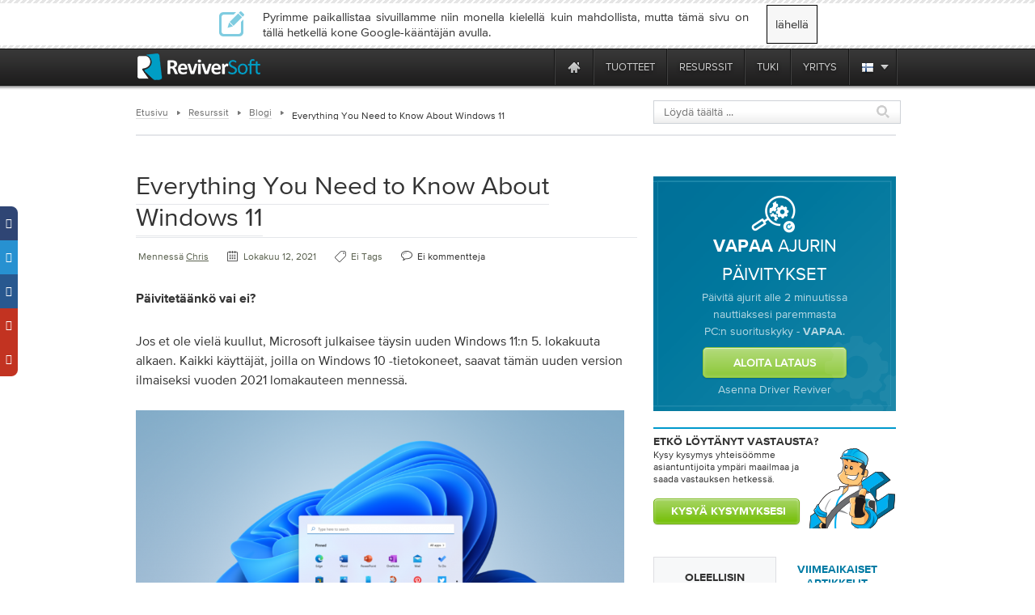

--- FILE ---
content_type: text/html; charset=utf-8
request_url: https://referrals.alludo.com/externaltrack/?pageTitle=Everything%20You%20Need%20to%20Know%20About%20Windows%2011&transactionKey=24cdacb2-7ca3-46b9-9a69-2463a87a2cde&scriptv=https%3A%2F%2Freferrals.alludo.com%2FReferralSdk%2Freferral.js%3Freferrer%3Dhttps%253A%252F%252Ftray.winzip.com%252Ffi%252Fblog%252F2021%252F10%252Feverything-you-need-to-know-about-windows-11%252F&sourceURL=https%3A%2F%2Ftray.winzip.com%2Ffi%2Fblog%2F2021%2F10%2Feverything-you-need-to-know-about-windows-11%2F
body_size: 770
content:


<!DOCTYPE html>

<html xmlns="http://www.w3.org/1999/xhtml">
<head><title>

</title></head>
<body>
    <form method="post" action="./?pageTitle=Everything+You+Need+to+Know+About+Windows+11&amp;transactionKey=24cdacb2-7ca3-46b9-9a69-2463a87a2cde&amp;scriptv=https%3a%2f%2freferrals.alludo.com%2fReferralSdk%2freferral.js%3freferrer%3dhttps%253A%252F%252Ftray.winzip.com%252Ffi%252Fblog%252F2021%252F10%252Feverything-you-need-to-know-about-windows-11%252F&amp;sourceURL=https%3a%2f%2ftray.winzip.com%2ffi%2fblog%2f2021%2f10%2feverything-you-need-to-know-about-windows-11%2f" id="form1">
<div class="aspNetHidden">
<input type="hidden" name="__VIEWSTATE" id="__VIEWSTATE" value="jhEzRhZy2FUb788QKKOHkbkp26+OgZTNyEzDCBFtG72G8wTAEXOWcIhO114T8uXOmiviyQy369wOPm0t4p9cFa/EmhXlEd/9cv5HmnR5nhVLYruA" />
</div>

<div class="aspNetHidden">

	<input type="hidden" name="__VIEWSTATEGENERATOR" id="__VIEWSTATEGENERATOR" value="24DB8E63" />
</div>
    
    </form>
</body>
</html>


--- FILE ---
content_type: text/css
request_url: https://www.reviversoft.com/blog/wp-content/plugins/easy-social-sharing/assets/css/easy-social-sharing.css?ver=1.3.5.1
body_size: 6896
content:
@-webkit-keyframes spin{100%{-webkit-transform:rotate(360deg);transform:rotate(360deg)}}@keyframes spin{100%{-webkit-transform:rotate(360deg);transform:rotate(360deg)}}@font-face{font-family:socicon;src:url(../fonts/socicon.eot);src:url(../fonts/socicon.eot?#iefix) format("embedded-opentype"),url(../fonts/socicon.woff) format("woff"),url(../fonts/socicon.ttf) format("truetype"),url(../fonts/socicon.svg#socicon) format("svg");font-weight:400;font-style:normal}[data-icon]:before{font-family:socicon!important;content:attr(data-icon);font-style:normal!important;font-weight:400!important;font-variant:normal!important;text-transform:none!important;speak:none;line-height:1;-webkit-font-smoothing:antialiased;-moz-osx-font-smoothing:grayscale}[class*=" socicon-"]:before,[class^=socicon-]:before{font-family:socicon!important;font-style:normal!important;font-weight:400!important;font-variant:normal!important;text-transform:none!important;speak:none;line-height:1;-webkit-font-smoothing:antialiased;-moz-osx-font-smoothing:grayscale}.socicon{position:relative;display:inline-block;font-family:socicon;font-style:normal;font-weight:400;line-height:1;-webkit-font-smoothing:antialiased;font-size:1.2em}.socicon-modelmayhem{color:#000;background-color:#000}.socicon-modelmayhem:before{content:"\e000"}.socicon-mixcloud{color:#000;background-color:#000}.socicon-mixcloud:before{content:"\e001"}.socicon-drupal{color:#00395b;background-color:#00395b}.socicon-drupal:before{content:"\e002"}.socicon-swarm{color:#fb840a;background-color:#fb840a}.socicon-swarm:before{content:"\e003"}.socicon-istock{color:#000;background-color:#000}.socicon-istock:before{content:"\e004"}.socicon-yammer{color:#0d5995;background-color:#0d5995}.socicon-yammer:before{content:"\e005"}.socicon-ello{color:#000;background-color:#000}.socicon-ello:before{content:"\e006"}.socicon-stackoverflow{color:#ef7f02;background-color:#ef7f02}.socicon-stackoverflow:before{content:"\e007"}.socicon-persona{color:#d5591b;background-color:#d5591b}.socicon-persona:before{content:"\e008"}.socicon-triplej{color:#ca1d19;background-color:#ca1d19}.socicon-triplej:before{content:"\e009"}.socicon-houzz{color:#64a038;background-color:#64a038}.socicon-houzz:before{content:"\e00a"}.socicon-rss{color:#c14d07;background-color:#c14d07}.socicon-rss:before{content:"\e00b"}.socicon-paypal{color:#0078ab;background-color:#0078ab}.socicon-paypal:before{content:"\e00c"}.socicon-odnoklassniki{color:#d66b0b;background-color:#d66b0b}.socicon-odnoklassniki:before{content:"\e00d"}.socicon-airbnb{color:#ff272e;background-color:#ff272e}.socicon-airbnb:before{content:"\e00e"}.socicon-periscope{color:#2e849f;background-color:#2e849f}.socicon-periscope:before{content:"\e00f"}.socicon-outlook{color:#005593;background-color:#005593}.socicon-outlook:before{content:"\e010"}.socicon-coderwall{color:#2d73aa;background-color:#2d73aa}.socicon-coderwall:before{content:"\e011"}.socicon-tripadvisor{color:#365a28;background-color:#365a28}.socicon-tripadvisor:before{content:"\e012"}.socicon-appnet{color:#302f2f;background-color:#302f2f}.socicon-appnet:before{content:"\e013"}.socicon-goodreads{color:#231810;background-color:#231810}.socicon-goodreads:before{content:"\e014"}.socicon-tripit{color:#136496;background-color:#136496}.socicon-tripit:before{content:"\e015"}.socicon-lanyrd{color:#2e67a4;background-color:#2e67a4}.socicon-lanyrd:before{content:"\e016"}.socicon-slideshare{color:#3b8183;background-color:#3b8183}.socicon-slideshare:before{content:"\e017"}.socicon-buffer{color:#1c2126;background-color:#1c2126}.socicon-buffer:before{content:"\e018"}.socicon-disqus{color:#0087fa;background-color:#0087fa}.socicon-disqus:before{content:"\e019"}.socicon-vkontakte{color:#486685;background-color:#486685}.socicon-vkontakte:before{content:"\e01a"}.socicon-whatsapp{color:#18852a;background-color:#18852a}.socicon-whatsapp:before{content:"\e01b"}.socicon-patreon{color:#c03418;background-color:#c03418}.socicon-patreon:before{content:"\e01c"}.socicon-storehouse{color:#1692c2;background-color:#1692c2}.socicon-storehouse:before{content:"\e01d"}.socicon-pocket{color:#e4162f;background-color:#e4162f}.socicon-pocket:before{content:"\e01e"}.socicon-mail{color:#000;background-color:#000}.socicon-mail:before{content:"\e01f"}.socicon-gmail{color:#c23321;background-color:#c23321}.socicon-gmail:before{content:"\e01f"}.socicon-blogger{color:#c55110;background-color:#c55110}.socicon-blogger:before{content:"\e020"}.socicon-technorati{color:#478825;background-color:#478825}.socicon-technorati:before{content:"\e021"}.socicon-reddit{color:#be3914;background-color:#be3914}.socicon-reddit:before{content:"\e022"}.socicon-dribbble{color:#e2206a;background-color:#e2206a}.socicon-dribbble:before{content:"\e023"}.socicon-stumbleupon{color:#b7330d;background-color:#b7330d}.socicon-stumbleupon:before{content:"\e024"}.socicon-digg{color:#030302;background-color:#030302}.socicon-digg:before{content:"\e025"}.socicon-envato{color:#40592a;background-color:#40592a}.socicon-envato:before{content:"\e026"}.socicon-behance{color:#0050e3;background-color:#0050e3}.socicon-behance:before{content:"\e027"}.socicon-delicious{color:#000;background-color:#000}.socicon-delicious:before{content:"\e028"}.socicon-deviantart{color:#049a36;background-color:#049a36}.socicon-deviantart:before{content:"\e029"}.socicon-forrst{color:#487a52;background-color:#487a52}.socicon-forrst:before{content:"\e02a"}.socicon-play{color:#000;background-color:#000}.socicon-play:before{content:"\e02b"}.socicon-zerply{color:#84ab58;background-color:#84ab58}.socicon-zerply:before{content:"\e02c"}.socicon-wikipedia{color:#000;background-color:#000}.socicon-wikipedia:before{content:"\e02d"}.socicon-apple{color:#9ea6a9;background-color:#9ea6a9}.socicon-apple:before{content:"\e02e"}.socicon-flattr{color:#d56308;background-color:#d56308}.socicon-flattr:before{content:"\e02f"}.socicon-github{color:#060504;background-color:#060504}.socicon-github:before{content:"\e030"}.socicon-renren{color:#1a4d85;background-color:#1a4d85}.socicon-renren:before{content:"\e031"}.socicon-friendfeed{color:#255a9b;background-color:#255a9b}.socicon-friendfeed:before{content:"\e032"}.socicon-newsvine{color:#032c17;background-color:#032c17}.socicon-newsvine:before{content:"\e033"}.socicon-identica{color:#000;background-color:#000}.socicon-identica:before{content:"\e034"}.socicon-bebo{color:#bf0d0e;background-color:#bf0d0e}.socicon-bebo:before{content:"\e035"}.socicon-zynga{color:#aa0505;background-color:#aa0505}.socicon-zynga:before{content:"\e036"}.socicon-steam{color:#020203;background-color:#020203}.socicon-steam:before{content:"\e037"}.socicon-xbox{color:#76a42f;background-color:#76a42f}.socicon-xbox:before{content:"\e038"}.socicon-windows{color:#0096c3;background-color:#0096c3}.socicon-windows:before{content:"\e039"}.socicon-qq{color:#2b7db7;background-color:#2b7db7}.socicon-qq:before{content:"\e03a"}.socicon-douban{color:#2e7e40;background-color:#2e7e40}.socicon-douban:before{content:"\e03b"}.socicon-meetup{color:#c91d22;background-color:#c91d22}.socicon-meetup:before{content:"\e03c"}.socicon-playstation{color:#001e54;background-color:#001e54}.socicon-playstation:before{content:"\e03d"}.socicon-android{color:#739e36;background-color:#739e36}.socicon-android:before{content:"\e03e"}.socicon-snapchat{color:#fff904;background-color:#fff904}.socicon-snapchat:before{content:"\e03f"}.socicon-twitter{color:#2791d1;background-color:#2791d1}.socicon-twitter:before{content:"\e040"}.socicon-facebook{color:#2f4574;background-color:#2f4574}.socicon-facebook:before{content:"\e041"}.socicon-googleplus{color:#c23321;background-color:#c23321}.socicon-googleplus:before{content:"\e042"}.socicon-pinterest{color:#9c1d13;background-color:#9c1d13}.socicon-pinterest:before{content:"\e043"}.socicon-foursquare{color:#f71752;background-color:#f71752}.socicon-foursquare:before{content:"\e044"}.socicon-yahoo,.socicon-yahoomail{color:#4e1e5e;background-color:#4e1e5e}.socicon-yahoo:before,.socicon-yahoomail:before{content:"\e045"}.socicon-skype{color:#198dbf;background-color:#198dbf}.socicon-skype:before{content:"\e046"}.socicon-yelp{color:#9a2713;background-color:#9a2713}.socicon-yelp:before{content:"\e047"}.socicon-feedburner{color:#cca300;background-color:#cca300}.socicon-feedburner:before{content:"\e048"}.socicon-linkedin{color:#28588f;background-color:#28588f}.socicon-linkedin:before{content:"\e049"}.socicon-viadeo{color:#b17c00;background-color:#b17c00}.socicon-viadeo:before{content:"\e04a"}.socicon-xing{color:#002a2d;background-color:#002a2d}.socicon-xing:before{content:"\e04b"}.socicon-myspace{color:#191818;background-color:#191818}.socicon-myspace:before{content:"\e04c"}.socicon-soundcloud{color:#cb2d01;background-color:#cb2d01}.socicon-soundcloud:before{content:"\e04d"}.socicon-spotify{color:#618e34;background-color:#618e34}.socicon-spotify:before{content:"\e04e"}.socicon-grooveshark{color:#cf5e01;background-color:#cf5e01}.socicon-grooveshark:before{content:"\e04f"}.socicon-lastfm{color:#a50f11;background-color:#a50f11}.socicon-lastfm:before{content:"\e050"}.socicon-youtube{color:#b42119;background-color:#b42119}.socicon-youtube:before{content:"\e051"}.socicon-vimeo{color:#24a2e1;background-color:#24a2e1}.socicon-vimeo:before{content:"\e052"}.socicon-dailymotion{color:#002b3f;background-color:#002b3f}.socicon-dailymotion:before{content:"\e053"}.socicon-vine{color:#008062;background-color:#008062}.socicon-vine:before{content:"\e054"}.socicon-flickr{color:#004ca9;background-color:#004ca9}.socicon-flickr:before{content:"\e055"}.socicon-500px{color:#2d93d6;background-color:#2d93d6}.socicon-500px:before{content:"\e056"}.socicon-instagram{color:#6d2e92;background-color:#6d2e92}.socicon-instagram:before{content:"\e057"}.socicon-wordpress{color:#2d2c2c;background-color:#2d2c2c}.socicon-wordpress:before{content:"\e058"}.socicon-tumblr{color:#313d4d;background-color:#313d4d}.socicon-tumblr:before{content:"\e059"}.socicon-twitch{color:#4e3380;background-color:#4e3380}.socicon-twitch:before{content:"\e05a"}.socicon-8tracks{color:#081422;background-color:#081422}.socicon-8tracks:before{content:"\e05b"}.socicon-amazon{color:#cc7a00;background-color:#cc7a00}.socicon-amazon:before{content:"\e05c"}.socicon-icq{color:#5c8a00;background-color:#5c8a00}.socicon-icq:before{content:"\e05d"}.socicon-smugmug{color:#97fa02;background-color:#97fa02}.socicon-smugmug:before{content:"\e05e"}.socicon-ravelry{color:#830137;background-color:#830137}.socicon-ravelry:before{content:"\e05f"}.socicon-weibo{color:#b6162a;background-color:#b6162a}.socicon-weibo:before{content:"\e060"}.socicon-baidu{color:#1e21ae;background-color:#1e21ae}.socicon-baidu:before{content:"\e061"}.socicon-angellist{color:#000;background-color:#000}.socicon-angellist:before{content:"\e062"}.socicon-ebay{color:#1a1919;background-color:#1a1919}.socicon-ebay:before{content:"\e063"}.socicon-imdb{color:#b59100;background-color:#b59100}.socicon-imdb:before{content:"\e064"}.socicon-stayfriends{color:#cc700d;background-color:#cc700d}.socicon-stayfriends:before{content:"\e065"}.socicon-residentadvisor{color:#899115;background-color:#899115}.socicon-residentadvisor:before{content:"\e066"}.socicon-google{color:#1266f1;background-color:#1266f1}.socicon-google:before{content:"\e067"}.socicon-yandex{color:#c00;background-color:#c00}.socicon-yandex:before{content:"\e068"}.socicon-sharethis{color:#018c01;background-color:#018c01}.socicon-sharethis:before{content:"\e069"}.socicon-bandcamp{color:#4c7e8b;background-color:#4c7e8b}.socicon-bandcamp:before{content:"\e06a"}.socicon-itunes{color:#ff2f1e;background-color:#ff2f1e}.socicon-itunes:before{content:"\e06b"}.socicon-deezer{color:#1b1b21;background-color:#1b1b21}.socicon-deezer:before{content:"\e06c"}.socicon-medium{color:#00784c;background-color:#00784c}.socicon-medium:before{content:"\e06d"}.socicon-telegram{color:#069;background-color:#069}.socicon-telegram:before{content:"\e06e"}.socicon-openid{color:#f56f0f;background-color:#f56f0f}.socicon-openid:before{content:"\e06f"}.socicon-amplement{color:#077192;background-color:#077192}.socicon-amplement:before{content:"\e070"}body{overflow-x:hidden}.ess-clear{clear:both}.ess-clear::after,.ess-clear::before{content:' ';display:table}.ess-clear::after{clear:both}.ess-clear:before{content:'';display:table}#ess-main-wrapper .ess-total-share{background:#252525;height:42px;color:#fff;text-align:center;font-size:12px;padding:5px;box-sizing:border-box;display:table}#ess-main-wrapper .ess-total-share .ess-total-share-block{display:table-cell;vertical-align:middle}#ess-main-wrapper .ess-total-share::before{content:'';display:none}#ess-main-wrapper .ess-social-network-lists{list-style-type:none;padding:0;margin:0}#ess-main-wrapper .ess-social-network-lists .ess-social-networks{float:left;vertical-align:top;height:42px;text-align:center;margin:0 10px 10px 0;cursor:pointer;overflow:hidden}#ess-main-wrapper .ess-social-network-lists .ess-social-networks .ess-social-network-link,#ess-main-wrapper .ess-social-network-lists .ess-social-networks .ess-social-share,#ess-main-wrapper .ess-social-network-lists .ess-social-networks .ess-social-share-pinterest{display:table;height:100%;border:none;text-decoration:none}#ess-main-wrapper .ess-social-network-lists .ess-social-networks .ess-all-networks-button,#ess-main-wrapper .ess-social-network-lists .ess-social-networks .ess-icon,#ess-main-wrapper .ess-social-network-lists .ess-social-networks .ess-social-count,#ess-main-wrapper .ess-social-network-lists .ess-social-networks .ess-text{vertical-align:middle;display:table-cell;height:100%}#ess-main-wrapper .ess-social-network-lists .ess-social-networks .ess-all-networks-button,#ess-main-wrapper .ess-social-network-lists .ess-social-networks .ess-social-count,#ess-main-wrapper .ess-social-network-lists .ess-social-networks .ess-text{padding:0 10px}#ess-main-wrapper .ess-social-network-lists .ess-social-networks .ess-icon{top:0;width:42px;color:#fff}#ess-main-wrapper .ess-social-network-lists .ess-social-networks .ess-all-networks-button,#ess-main-wrapper .ess-social-network-lists .ess-social-networks .ess-social-count,#ess-main-wrapper .ess-social-network-lists .ess-social-networks .ess-text{color:#fff}#ess-main-wrapper .ess-social-network-lists .ess-social-networks .ess-all-networks-button{padding:0 15px}#ess-main-wrapper .ess-social-network-lists .ess-social-networks.ess-all-networks .ess-icon,#ess-main-wrapper .ess-social-network-lists .ess-social-networks.ess-all-networks--popup .ess-icon{background:#d1d1d1;color:#252525}#ess-main-wrapper .ess-social-network-lists .ess-social-networks.ess-modelmayhem{background-color:#000}#ess-main-wrapper .ess-social-network-lists .ess-social-networks.ess-mixcloud{background-color:#000}#ess-main-wrapper .ess-social-network-lists .ess-social-networks.ess-drupal{background-color:#00598e}#ess-main-wrapper .ess-social-network-lists .ess-social-networks.ess-swarm{background-color:#fc9d3c}#ess-main-wrapper .ess-social-network-lists .ess-social-networks.ess-istock{background-color:#000}#ess-main-wrapper .ess-social-network-lists .ess-social-networks.ess-yammer{background-color:#1175c4}#ess-main-wrapper .ess-social-network-lists .ess-social-networks.ess-ello{background-color:#000}#ess-main-wrapper .ess-social-network-lists .ess-social-networks.ess-stackoverflow{background-color:#fd9827}#ess-main-wrapper .ess-social-network-lists .ess-social-networks.ess-persona{background-color:#e6753d}#ess-main-wrapper .ess-social-network-lists .ess-social-networks.ess-triplej{background-color:#e53531}#ess-main-wrapper .ess-social-network-lists .ess-social-networks.ess-houzz{background-color:#7cc04b}#ess-main-wrapper .ess-social-network-lists .ess-social-networks.ess-rss{background-color:#f26109}#ess-main-wrapper .ess-social-network-lists .ess-social-networks.ess-paypal{background-color:#009cde}#ess-main-wrapper .ess-social-network-lists .ess-social-networks.ess-odnoklassniki{background-color:#f48420}#ess-main-wrapper .ess-social-network-lists .ess-social-networks.ess-airbnb{background-color:#ff5a5f}#ess-main-wrapper .ess-social-network-lists .ess-social-networks.ess-periscope{background-color:#3aa4c6}#ess-main-wrapper .ess-social-network-lists .ess-social-networks.ess-outlook{background-color:#0072c6}#ess-main-wrapper .ess-social-network-lists .ess-social-networks.ess-coderwall{background-color:#3e8dcc}#ess-main-wrapper .ess-social-network-lists .ess-social-networks.ess-tripadvisor{background-color:#4b7e37}#ess-main-wrapper .ess-social-network-lists .ess-social-networks.ess-appnet{background-color:#494949}#ess-main-wrapper .ess-social-network-lists .ess-social-networks.ess-goodreads{background-color:#463020}#ess-main-wrapper .ess-social-network-lists .ess-social-networks.ess-tripit{background-color:#1982c3}#ess-main-wrapper .ess-social-network-lists .ess-social-networks.ess-lanyrd{background-color:#3c80c9}#ess-main-wrapper .ess-social-network-lists .ess-social-networks.ess-slideshare{background-color:#4ba3a6}#ess-main-wrapper .ess-social-network-lists .ess-social-networks.ess-buffer{background-color:#323b43}#ess-main-wrapper .ess-social-network-lists .ess-social-networks.ess-disqus{background-color:#2e9fff}#ess-main-wrapper .ess-social-network-lists .ess-social-networks.ess-vkontakte{background-color:#5a7fa6}#ess-main-wrapper .ess-social-network-lists .ess-social-networks.ess-whatsapp{background-color:#20b038}#ess-main-wrapper .ess-social-network-lists .ess-social-networks.ess-patreon{background-color:#e44727}#ess-main-wrapper .ess-social-network-lists .ess-social-networks.ess-storehouse{background-color:#25b0e6}#ess-main-wrapper .ess-social-network-lists .ess-social-networks.ess-pocket{background-color:#ed4055}#ess-main-wrapper .ess-social-network-lists .ess-social-networks.ess-mail{background-color:#000}#ess-main-wrapper .ess-social-network-lists .ess-social-networks.ess-gmail{background-color:#dd4b39}#ess-main-wrapper .ess-social-network-lists .ess-social-networks.ess-blogger{background-color:#ec661c}#ess-main-wrapper .ess-social-network-lists .ess-social-networks.ess-technorati{background-color:#5cb030}#ess-main-wrapper .ess-social-network-lists .ess-social-networks.ess-reddit{background-color:#e74a1e}#ess-main-wrapper .ess-social-network-lists .ess-social-networks.ess-dribbble{background-color:#e84d88}#ess-main-wrapper .ess-social-network-lists .ess-social-networks.ess-stumbleupon{background-color:#e64011}#ess-main-wrapper .ess-social-network-lists .ess-social-networks.ess-digg{background-color:#1d1d1b}#ess-main-wrapper .ess-social-network-lists .ess-social-networks.ess-envato{background-color:#597c3a}#ess-main-wrapper .ess-social-network-lists .ess-social-networks.ess-behance{background-color:#1769ff}#ess-main-wrapper .ess-social-network-lists .ess-social-networks.ess-delicious{background-color:#020202}#ess-main-wrapper .ess-social-network-lists .ess-social-networks.ess-deviantart{background-color:#05cc47}#ess-main-wrapper .ess-social-network-lists .ess-social-networks.ess-forrst{background-color:#5b9a68}#ess-main-wrapper .ess-social-network-lists .ess-social-networks.ess-play{background-color:#000}#ess-main-wrapper .ess-social-network-lists .ess-social-networks.ess-zerply{background-color:#9dbc7a}#ess-main-wrapper .ess-social-network-lists .ess-social-networks.ess-wikipedia{background-color:#000}#ess-main-wrapper .ess-social-network-lists .ess-social-networks.ess-apple{background-color:#b9bfc1}#ess-main-wrapper .ess-social-network-lists .ess-social-networks.ess-flattr{background-color:#f67c1a}#ess-main-wrapper .ess-social-network-lists .ess-social-networks.ess-github{background-color:#221e1b}#ess-main-wrapper .ess-social-network-lists .ess-social-networks.ess-renren{background-color:#2266b0}#ess-main-wrapper .ess-social-network-lists .ess-social-networks.ess-friendfeed{background-color:#2f72c4}#ess-main-wrapper .ess-social-network-lists .ess-social-networks.ess-newsvine{background-color:#075b2f}#ess-main-wrapper .ess-social-network-lists .ess-social-networks.ess-identica{background-color:#000}#ess-main-wrapper .ess-social-network-lists .ess-social-networks.ess-bebo{background-color:#ef1011}#ess-main-wrapper .ess-social-network-lists .ess-social-networks.ess-zynga{background-color:#dc0606}#ess-main-wrapper .ess-social-network-lists .ess-social-networks.ess-steam{background-color:#171a21}#ess-main-wrapper .ess-social-network-lists .ess-social-networks.ess-xbox{background-color:#92c83e}#ess-main-wrapper .ess-social-network-lists .ess-social-networks.ess-windows{background-color:#00bdf6}#ess-main-wrapper .ess-social-network-lists .ess-social-networks.ess-qq{background-color:#4297d3}#ess-main-wrapper .ess-social-network-lists .ess-social-networks.ess-douban{background-color:#3ca353}#ess-main-wrapper .ess-social-network-lists .ess-social-networks.ess-meetup{background-color:#e2373c}#ess-main-wrapper .ess-social-network-lists .ess-social-networks.ess-playstation{background-color:#003087}#ess-main-wrapper .ess-social-network-lists .ess-social-networks.ess-android{background-color:#8ec047}#ess-main-wrapper .ess-social-network-lists .ess-social-networks.ess-snapchat{background-color:#fffa37}#ess-main-wrapper .ess-social-network-lists .ess-social-networks.ess-twitter{background-color:#4da7de}#ess-main-wrapper .ess-social-network-lists .ess-social-networks.ess-facebook{background-color:#3e5b98}#ess-main-wrapper .ess-social-network-lists .ess-social-networks.ess-googleplus{background-color:#dd4b39}#ess-main-wrapper .ess-social-network-lists .ess-social-networks.ess-pinterest{background-color:#c92619}#ess-main-wrapper .ess-social-network-lists .ess-social-networks.ess-foursquare{background-color:#f94877}#ess-main-wrapper .ess-social-network-lists .ess-social-networks.ess-yahoo,#ess-main-wrapper .ess-social-network-lists .ess-social-networks.ess-yahoomail{background-color:#28abe3}#ess-main-wrapper .ess-social-network-lists .ess-social-networks.ess-yelp{background-color:#c83218}#ess-main-wrapper .ess-social-network-lists .ess-social-networks.ess-feedburner{background-color:#fc0}#ess-main-wrapper .ess-social-network-lists .ess-social-networks.ess-linkedin{background-color:#3371b7}#ess-main-wrapper .ess-social-network-lists .ess-social-networks.ess-viadeo{background-color:#e4a000}#ess-main-wrapper .ess-social-network-lists .ess-social-networks.ess-xing{background-color:#005a60}#ess-main-wrapper .ess-social-network-lists .ess-social-networks.ess-myspace{background-color:#323232}#ess-main-wrapper .ess-social-network-lists .ess-social-networks.ess-soundcloud{background-color:#fe3801}#ess-main-wrapper .ess-social-network-lists .ess-social-networks.ess-spotify{background-color:#7bb342}#ess-main-wrapper .ess-social-network-lists .ess-social-networks.ess-grooveshark{background-color:#fe7505}#ess-main-wrapper .ess-social-network-lists .ess-social-networks.ess-lastfm{background-color:#d41316}#ess-main-wrapper .ess-social-network-lists .ess-social-networks.ess-youtube{background-color:#e02a20}#ess-main-wrapper .ess-social-network-lists .ess-social-networks.ess-vimeo{background-color:#51b5e7}#ess-main-wrapper .ess-social-network-lists .ess-social-networks.ess-dailymotion{background-color:#004e72}#ess-main-wrapper .ess-social-network-lists .ess-social-networks.ess-vine{background-color:#00b389}#ess-main-wrapper .ess-social-network-lists .ess-social-networks.ess-flickr{background-color:#0063dc}#ess-main-wrapper .ess-social-network-lists .ess-social-networks.ess-500px{background-color:#58a9de}#ess-main-wrapper .ess-social-network-lists .ess-social-networks.ess-instagram{background-color:#8a3ab9}#ess-main-wrapper .ess-social-network-lists .ess-social-networks.ess-wordpress{background-color:#464646}#ess-main-wrapper .ess-social-network-lists .ess-social-networks.ess-tumblr{background-color:#45556c}#ess-main-wrapper .ess-social-network-lists .ess-social-networks.ess-twitch{background-color:#6441a5}#ess-main-wrapper .ess-social-network-lists .ess-social-networks.ess-8tracks{background-color:#122c4b}#ess-main-wrapper .ess-social-network-lists .ess-social-networks.ess-amazon{background-color:#f90}#ess-main-wrapper .ess-social-network-lists .ess-social-networks.ess-icq{background-color:#7ebd00}#ess-main-wrapper .ess-social-network-lists .ess-social-networks.ess-smugmug{background-color:#acfd32}#ess-main-wrapper .ess-social-network-lists .ess-social-networks.ess-ravelry{background-color:#b6014c}#ess-main-wrapper .ess-social-network-lists .ess-social-networks.ess-weibo{background-color:#e31c34}#ess-main-wrapper .ess-social-network-lists .ess-social-networks.ess-baidu{background-color:#2629d9}#ess-main-wrapper .ess-social-network-lists .ess-social-networks.ess-angellist{background-color:#000}#ess-main-wrapper .ess-social-network-lists .ess-social-networks.ess-ebay{background-color:#333}#ess-main-wrapper .ess-social-network-lists .ess-social-networks.ess-imdb{background-color:#e8ba00}#ess-main-wrapper .ess-social-network-lists .ess-social-networks.ess-stayfriends{background-color:#f08a1c}#ess-main-wrapper .ess-social-network-lists .ess-social-networks.ess-residentadvisor{background-color:#b3be1b}#ess-main-wrapper .ess-social-network-lists .ess-social-networks.ess-google{background-color:#4285f4}#ess-main-wrapper .ess-social-network-lists .ess-social-networks.ess-yandex{background-color:red}#ess-main-wrapper .ess-social-network-lists .ess-social-networks.ess-sharethis{background-color:#01bf01}#ess-main-wrapper .ess-social-network-lists .ess-social-networks.ess-bandcamp{background-color:#619aa9}#ess-main-wrapper .ess-social-network-lists .ess-social-networks.ess-itunes{background-color:#ff5e51}#ess-main-wrapper .ess-social-network-lists .ess-social-networks.ess-deezer{background-color:#32323d}#ess-main-wrapper .ess-social-network-lists .ess-social-networks.ess-medium{background-color:#00ab6c}#ess-main-wrapper .ess-social-network-lists .ess-social-networks.ess-telegra{background-color:#08c}#ess-main-wrapper .ess-social-network-lists .ess-social-networks.ess-openid{background-color:#f78c40}#ess-main-wrapper .ess-social-network-lists .ess-social-networks.ess-amplement{background-color:#0996c3}#ess-main-wrapper .ess-sidebar-networks-container,#ess-main-wrapper .ess-sidebar-share{position:fixed;left:0;top:50%}#ess-main-wrapper .ess-sidebar-networks-container .ess-total-share,#ess-main-wrapper .ess-sidebar-share .ess-total-share{width:48px;display:block}#ess-main-wrapper .ess-sidebar-networks-container .ess-total-share .ess-total-count,#ess-main-wrapper .ess-sidebar-share .ess-total-share .ess-total-count{display:block}#ess-main-wrapper .ess-sidebar-networks-container .ess-social-network-lists .ess-social-networks,#ess-main-wrapper .ess-sidebar-share .ess-social-network-lists .ess-social-networks{float:none;overflow:visible;margin:0}#ess-main-wrapper .ess-sidebar-networks-container .ess-social-network-lists .ess-social-networks .ess-social-networks-inner,#ess-main-wrapper .ess-sidebar-share .ess-social-network-lists .ess-social-networks .ess-social-networks-inner{height:100%}#ess-main-wrapper .ess-sidebar-networks-container .ess-social-network-lists .ess-social-networks .ess-icon,#ess-main-wrapper .ess-sidebar-share .ess-social-network-lists .ess-social-networks .ess-icon{-webkit-transition:all .5s;transition:all .5s;width:48px}#ess-main-wrapper .ess-sidebar-networks-container .ess-social-network-lists .ess-social-networks:hover .ess-icon,#ess-main-wrapper .ess-sidebar-share .ess-social-network-lists .ess-social-networks:hover .ess-icon{width:60px}#ess-main-wrapper .ess-sidebar-networks-container .ess-social-network-lists .ess-social-networks .ess-social-count,#ess-main-wrapper .ess-sidebar-share .ess-social-network-lists .ess-social-networks .ess-social-count{display:block;width:100%;line-height:1;height:8px;font-size:12px}#ess-main-wrapper .ess-sidebar-networks-container .ess-sidebar-icon-count-wrapper,#ess-main-wrapper .ess-sidebar-share .ess-sidebar-icon-count-wrapper{-webkit-transform:translateX(-115%);-ms-transform:translateX(-115%);transform:translateX(-115%);-webkit-transition:all .5s;transition:all .5s}#ess-main-wrapper .ess-sidebar-networks-container .ess-all-networks-toggle,#ess-main-wrapper .ess-sidebar-share .ess-all-networks-toggle{text-align:center;background:rgba(0,0,0,.5);padding: 9px 11px;font-size:11px;color:#fff;border-radius:50%;line-height:2.1;position:absolute;-webkit-transition:visibility .35s,opacity .35s;transition:visibility .35s,opacity .35s;cursor:pointer;left:12px;margin-top:15px}#ess-main-wrapper .ess-sidebar-networks-container.ess-sidebar-enable .ess-sidebar-icon-count-wrapper,#ess-main-wrapper .ess-sidebar-share.ess-sidebar-enable .ess-sidebar-icon-count-wrapper{-webkit-transform:translateX(0)!important;-ms-transform:translateX(0)!important;transform:translateX(0)!important}#ess-main-wrapper .ess-sidebar-networks-container.ess-sidebar-enable .ess-all-networks-toggle,#ess-main-wrapper .ess-sidebar-share.ess-sidebar-enable .ess-all-networks-toggle{visibility:hidden;opacity:0}#ess-main-wrapper .ess-sidebar-networks-container.ess-sidebar-enable:hover .ess-all-networks-toggle,#ess-main-wrapper .ess-sidebar-share.ess-sidebar-enable:hover .ess-all-networks-toggle{visibility:visible;opacity:1}#ess-main-wrapper .ess-sidebar-networks-container.ess-right-layout,#ess-main-wrapper .ess-sidebar-share.ess-right-layout{left:auto;right:0}#ess-main-wrapper .ess-sidebar-networks-container.ess-right-layout .ess-social-network-lists .ess-social-networks .ess-social-networks-inner,#ess-main-wrapper .ess-sidebar-share.ess-right-layout .ess-social-network-lists .ess-social-networks .ess-social-networks-inner{float:right}#ess-main-wrapper .ess-sidebar-networks-container.ess-right-layout .ess-all-networks-toggle,#ess-main-wrapper .ess-sidebar-share.ess-right-layout .ess-all-networks-toggle{left:auto;right:12px}#ess-main-wrapper .ess-sidebar-networks-container.ess-right-layout .ess-sidebar-icon-count-wrapper,#ess-main-wrapper .ess-sidebar-share.ess-right-layout .ess-sidebar-icon-count-wrapper{-webkit-transform:translateX(115%);-ms-transform:translateX(115%);transform:translateX(115%);-webkit-transition:all .5s;transition:all .5s}#ess-main-wrapper .ess-sidebar-networks-container.ess-rounded-icon,#ess-main-wrapper .ess-sidebar-share.ess-rounded-icon{left:5px}#ess-main-wrapper .ess-sidebar-networks-container.ess-rounded-icon .ess-social-network-lists .ess-social-networks,#ess-main-wrapper .ess-sidebar-share.ess-rounded-icon .ess-social-network-lists .ess-social-networks{margin-bottom:10px}#ess-main-wrapper .ess-sidebar-networks-container.ess-rounded-icon .ess-social-network-lists .ess-social-networks .ess-icon,#ess-main-wrapper .ess-sidebar-share.ess-rounded-icon .ess-social-network-lists .ess-social-networks .ess-icon{height:48px;border-radius:50%}#ess-main-wrapper .ess-sidebar-networks-container.ess-rounded-icon .ess-social-network-lists .ess-social-networks:hover .ess-icon,#ess-main-wrapper .ess-sidebar-share.ess-rounded-icon .ess-social-network-lists .ess-social-networks:hover .ess-icon{width:48px;-webkit-transform:translateX(5px);-ms-transform:translateX(5px);transform:translateX(5px)}#ess-main-wrapper .ess-sidebar-networks-container.ess-rounded-icon.ess-right-layout,#ess-main-wrapper .ess-sidebar-share.ess-rounded-icon.ess-right-layout{right:5px;left:auto}#ess-main-wrapper .ess-sidebar-networks-container.ess-rounded-icon.ess-right-layout .ess-social-network-lists .ess-social-networks:hover .ess-icon,#ess-main-wrapper .ess-sidebar-share.ess-rounded-icon.ess-right-layout .ess-social-network-lists .ess-social-networks:hover .ess-icon{-webkit-transform:translateX(-5px);-ms-transform:translateX(-5px);transform:translateX(-5px)}#ess-main-wrapper .ess-sidebar-networks-container.ess-curved-edge .ess-social-network-lists .ess-social-networks:first-child .ess-icon,#ess-main-wrapper .ess-sidebar-share.ess-curved-edge .ess-social-network-lists .ess-social-networks:first-child .ess-icon{border-top-right-radius:8px}#ess-main-wrapper .ess-sidebar-networks-container.ess-curved-edge .ess-social-network-lists .ess-social-networks:last-child .ess-icon,#ess-main-wrapper .ess-sidebar-share.ess-curved-edge .ess-social-network-lists .ess-social-networks:last-child .ess-icon{border-bottom-right-radius:8px}#ess-main-wrapper .ess-sidebar-networks-container.ess-curved-edge.ess-right-layout .ess-social-network-lists .ess-social-networks:first-child .ess-icon,#ess-main-wrapper .ess-sidebar-share.ess-curved-edge.ess-right-layout .ess-social-network-lists .ess-social-networks:first-child .ess-icon{border-top-left-radius:8px;border-top-right-radius:0}#ess-main-wrapper .ess-sidebar-networks-container.ess-curved-edge.ess-right-layout .ess-social-network-lists .ess-social-networks:last-child .ess-icon,#ess-main-wrapper .ess-sidebar-share.ess-curved-edge.ess-right-layout .ess-social-network-lists .ess-social-networks:last-child .ess-icon{border-bottom-left-radius:8px;border-bottom-right-radius:0}#ess-main-wrapper #ess-wrap-inline-networks.ess-inline-networks-container{margin-bottom:30px}#ess-main-wrapper #ess-wrap-inline-networks.ess-inline-networks-container .ess-social-network-lists{list-style-type:none}#ess-main-wrapper #ess-wrap-inline-networks.ess-inline-networks-container .ess-social-network-lists .ess-social-networks.ess-all-networks{background:#252525}#ess-main-wrapper #ess-wrap-inline-networks.ess-inline-networks-container .ess-social-network-lists .ess-social-networks.ess-all-networks .ess-icon{color:#fff}#ess-main-wrapper #ess-wrap-inline-networks.ess-inline-networks-container .ess-total-share-block{padding:0 5px}#ess-main-wrapper #ess-wrap-inline-networks.ess-inline-networks-container .ess-total-share-block .fa{padding-right:5px}#ess-main-wrapper #ess-wrap-inline-networks.ess-inline-networks-container .ess-total-share-block .ess-share-text{display:none}#ess-main-wrapper #ess-wrap-inline-networks.ess-inline-networks-container.ess-rounded-icon .ess-social-network-lists .ess-social-networks .ess-icon{border-radius:50%}#ess-main-wrapper #ess-wrap-inline-networks.ess-inline-networks-container.ess-diagonal-icon .ess-social-network-lists .ess-social-networks .ess-icon{position:relative}#ess-main-wrapper #ess-wrap-inline-networks.ess-inline-networks-container.ess-diagonal-icon .ess-social-network-lists .ess-social-networks .ess-icon::after{content:'';position:absolute;top:0;bottom:0;width:10px;background:inherit;-webkit-transform:skew(-10deg);-ms-transform:skew(-10deg);transform:skew(-10deg);right:-4px}#ess-main-wrapper #ess-wrap-inline-networks.ess-inline-networks-container.ess-diagonal-icon .ess-social-network-lists .ess-social-networks .ess-social-count{padding-left:15px}#ess-main-wrapper #ess-wrap-inline-networks.ess-inline-networks-container.ess-diagonal-icon.ess-inline-layout-one .ess-social-network-lists .ess-social-networks::before{left:42px}#ess-main-wrapper #ess-wrap-inline-networks.ess-inline-networks-container.ess-rectangular-rounded-icon .ess-social-network-lists .ess-social-networks .ess-icon{border-radius:3px}#ess-main-wrapper #ess-wrap-inline-networks.ess-inline-networks-container.ess-inline-layout-one .ess-social-network-lists .ess-social-networks{position:relative}#ess-main-wrapper #ess-wrap-inline-networks.ess-inline-networks-container.ess-inline-layout-one .ess-social-network-lists .ess-social-networks::before{content:'';position:absolute;width:10px;height:10px;background:inherit;left:37px;z-index:2;top:calc(50% - 5px);-webkit-transform:rotate(45deg);-ms-transform:rotate(45deg);transform:rotate(45deg)}#ess-main-wrapper #ess-wrap-inline-networks.ess-inline-networks-container.ess-inline-layout-one .ess-social-network-lists .ess-social-networks .ess-social-count{background:inherit}#ess-main-wrapper #ess-wrap-inline-networks.ess-inline-networks-container.ess-inline-layout-one .ess-social-network-lists .ess-social-networks.ess-all-networks{background:#252525}#ess-main-wrapper #ess-wrap-inline-networks.ess-inline-networks-container.ess-inline-layout-one .ess-social-network-lists .ess-social-networks.ess-all-networks::before{content:none}#ess-main-wrapper #ess-wrap-inline-networks.ess-inline-networks-container.ess-inline-layout-two .ess-social-network-lists .ess-social-networks .ess-icon{background:0 0}#ess-main-wrapper #ess-wrap-inline-networks.ess-inline-networks-container.ess-inline-layout-rectangular_rounded .ess-social-network-lists .ess-social-networks{border-radius:3px}#ess-main-wrapper #ess-wrap-inline-networks.ess-inline-networks-container.ess-inline-layout-rounded .ess-social-network-lists .ess-social-networks{border-radius:50px}#ess-main-wrapper #ess-wrap-inline-networks.ess-inline-networks-container.ess-inline-layout-rounded .ess-social-network-lists .ess-social-networks .ess-social-count{padding-right:15px}#ess-main-wrapper #ess-wrap-inline-networks.ess-inline-networks-container.ess-inline-layout-text-only .ess-social-network-lists .ess-social-networks{background:0 0}#ess-main-wrapper #ess-wrap-inline-networks.ess-inline-networks-container.ess-inline-layout-text-only .ess-social-network-lists .ess-social-networks .ess-all-networks-button,#ess-main-wrapper #ess-wrap-inline-networks.ess-inline-networks-container.ess-inline-layout-text-only .ess-social-network-lists .ess-social-networks .ess-social-count,#ess-main-wrapper #ess-wrap-inline-networks.ess-inline-networks-container.ess-inline-layout-text-only .ess-social-network-lists .ess-social-networks .ess-text{color:#252525}#ess-main-wrapper #ess-wrap-inline-networks.ess-inline-networks-container.ess-inline-layout-text-only .ess-social-network-lists .ess-social-networks .ess-text{font-weight:500}#ess-main-wrapper #ess-wrap-inline-networks.ess-inline-networks-container.ess-inline-layout-text-only .ess-social-network-lists .ess-social-networks.ess-all-networks{-webkit-transition:all .35s;transition:all .35s}#ess-main-wrapper #ess-wrap-inline-networks.ess-inline-networks-container.ess-inline-layout-text-only .ess-social-network-lists .ess-social-networks.ess-all-networks:hover{background:#252525}#ess-main-wrapper #ess-wrap-inline-networks.ess-inline-networks-container.ess-inline-layout-text-only .ess-social-network-lists .ess-social-networks.ess-all-networks:hover .ess-all-networks-button{color:#fff}#ess-main-wrapper .ess-mobile-share-overlay,#ess-main-wrapper .ess-pinterest-popup-overlay,#ess-main-wrapper .ess-popup-overlay{position:fixed;background:rgba(0,0,0,.5);z-index:999;top:0;bottom:0;right:0;left:0;-webkit-transition:all .35s;transition:all .35s;visibility:hidden;opacity:0}#ess-main-wrapper .ess-pinterest-img-picker-popup,#ess-main-wrapper .ess-popup-wrapper{position:fixed;top:50%;left:0;right:0;max-width:747px;margin:0 auto;background:#fff;border-radius:5px;padding:40px;z-index:999;box-sizing:border-box;visibility:hidden;opacity:0;-webkit-transform:translateY(-40%);-ms-transform:translateY(-40%);transform:translateY(-40%);-webkit-transition:all .5s;transition:all .5s}#ess-main-wrapper .ess-pinterest-img-picker-popup .ess-pinterest-popup-close,#ess-main-wrapper .ess-pinterest-img-picker-popup .ess-popup-close,#ess-main-wrapper .ess-popup-wrapper .ess-pinterest-popup-close,#ess-main-wrapper .ess-popup-wrapper .ess-popup-close{position:absolute;right:-10px;top:-10px;width:25px;height:25px;border:2px solid #252525;text-align:center;border-radius:50%;font-size:10px;line-height:1.8;background:#fff;-webkit-transition:all .35s;transition:all .35s;cursor:pointer}#ess-main-wrapper .ess-pinterest-img-picker-popup .ess-pinterest-popup-close .fa,#ess-main-wrapper .ess-pinterest-img-picker-popup .ess-popup-close .fa,#ess-main-wrapper .ess-popup-wrapper .ess-pinterest-popup-close .fa,#ess-main-wrapper .ess-popup-wrapper .ess-popup-close .fa{line-height:2}#ess-main-wrapper .ess-pinterest-img-picker-popup .ess-pinterest-popup-close:hover,#ess-main-wrapper .ess-pinterest-img-picker-popup .ess-popup-close:hover,#ess-main-wrapper .ess-popup-wrapper .ess-pinterest-popup-close:hover,#ess-main-wrapper .ess-popup-wrapper .ess-popup-close:hover{background:#c92619;color:#fff}#ess-main-wrapper .ess-pinterest-img-picker-popup .ess-social-network-lists,#ess-main-wrapper .ess-popup-wrapper .ess-social-network-lists{margin-right:-10px}#ess-main-wrapper .ess-pinterest-img-picker-popup .ess-social-network-lists .ess-social-networks,#ess-main-wrapper .ess-popup-wrapper .ess-social-network-lists .ess-social-networks{width:215px}#ess-main-wrapper .ess-popup-layout-wrapper{visibility:hidden;opacity:0;-webkit-transition:all .5s;transition:all .5s}#ess-main-wrapper .ess-popup-layout-wrapper .ess-popup-layout-overlay{position:fixed;top:0;bottom:0;left:0;right:0;background:rgba(0,0,0,.5);z-index:999}#ess-main-wrapper .ess-popup-layout-wrapper .ess-popup-block-wrapper{position:fixed;top:50%;left:0;right:0;margin:0 auto;box-sizing:border-box;max-width:554px;background:#fff;z-index:999;padding:20px;-webkit-transform:translateY(-50%);-ms-transform:translateY(-50%);transform:translateY(-50%)}#ess-main-wrapper .ess-popup-layout-wrapper .ess-popup-block-wrapper .ess-popup-title{color:#333;font-size:18px;margin:0 0 15px}#ess-main-wrapper .ess-popup-layout-wrapper .ess-popup-block-wrapper .ess-popup-subtitle{margin-bottom:20px}#ess-main-wrapper .ess-popup-layout-wrapper .ess-social-network-lists{margin-right:-2%}#ess-main-wrapper .ess-popup-layout-wrapper .ess-social-network-lists .ess-social-networks{width:14.66%;height:auto;padding:10px 5px;box-sizing:border-box;margin-right:2%}#ess-main-wrapper .ess-popup-layout-wrapper .ess-social-network-lists .ess-social-networks .ess-social-network-link,#ess-main-wrapper .ess-popup-layout-wrapper .ess-social-network-lists .ess-social-networks .ess-social-share,#ess-main-wrapper .ess-popup-layout-wrapper .ess-social-network-lists .ess-social-networks .ess-social-share-pinterest{width:100%}#ess-main-wrapper .ess-popup-layout-wrapper .ess-social-network-lists .ess-social-networks .ess-social-networks-info-wrapper{display:table-cell;height:100%;vertical-align:middle}#ess-main-wrapper .ess-popup-layout-wrapper .ess-social-network-lists .ess-social-networks .ess-icon,#ess-main-wrapper .ess-popup-layout-wrapper .ess-social-network-lists .ess-social-networks .ess-social-count,#ess-main-wrapper .ess-popup-layout-wrapper .ess-social-network-lists .ess-social-networks .ess-text{display:block;width:100%;height:15px;padding:0}#ess-main-wrapper .ess-popup-layout-wrapper .ess-social-network-lists .ess-social-networks .ess-icon{background:0 0}#ess-main-wrapper .ess-popup-layout-wrapper .ess-social-network-lists .ess-social-networks .ess-social-count{padding-top:10px}#ess-main-wrapper .ess-popup-layout-wrapper .ess-social-network-lists .ess-social-networks .ess-text{font-size:12px;padding-top:10px}#ess-main-wrapper .ess-popup-layout-wrapper .ess-social-network-lists .ess-social-networks.ess-all-networks--popup{background:#252525}#ess-main-wrapper .ess-popup-layout-wrapper .ess-social-network-lists .ess-social-networks.ess-all-networks--popup .ess-icon{line-height:2.6;color:#fff;height:40px}#ess-main-wrapper .ess-popup-layout-wrapper .ess-available-networks{display:none}#ess-main-wrapper .ess-popup-layout-wrapper .ess-popup-layout-close{position:absolute;right:11px;top:11px;font-size:18px;cursor:pointer}#ess-main-wrapper .ess-popup-layout-wrapper.ess-popup-layout-rectangular-rounded .ess-popup-block-wrapper{border-radius:5px}#ess-main-wrapper .ess-popup-layout-wrapper.ess-social-visible{visibility:visible;opacity:1}#ess-main-wrapper .ess-social-pin-images{margin:0 0 3% -3%;list-style:none;padding:0}#ess-main-wrapper .ess-social-pin-images .ess-social-pin-image{float:left;height:90px;margin-bottom:3%;margin-left:3%;overflow:hidden;position:relative;width:30.33%}#ess-main-wrapper .ess-social-pin-images .ess-social-pin-image img{max-width:100%;margin:0}#ess-main-wrapper .ess-social-pin-images .ess-social-pin-image a.ess-pinterest-tag{visibility:hidden;position:absolute;left:0;top:0;-webkit-transition:all .5s ease;transition:all .5s ease;opacity:0;font-size:36px;color:#fff;background:rgba(147,8,11,.5);width:100%;height:100%;display:block}#ess-main-wrapper .ess-social-pin-images .ess-social-pin-image a.ess-pinterest-tag i{background:0 0;color:#fff;position:absolute;left:50%;top:50%;-webkit-transform:translate(-50%,-50%);-ms-transform:translate(-50%,-50%);transform:translate(-50%,-50%)}#ess-main-wrapper .ess-social-pin-images .ess-social-pin-image:hover>a.ess-pinterest-tag{opacity:1;visibility:visible}#ess-main-wrapper .ess-pinterest-popup-title{font-size:20px;font-weight:700;margin:10px 0 20px;padding:0}#ess-main-wrapper .ess-no-pinterest-img-found{color:#d1d1d1;font-size:32px;font-weight:700;line-height:200px;text-align:center}body.ess-popup-enable #ess-main-wrapper .ess-popup-overlay,body.ess-popup-enable #ess-main-wrapper .ess-popup-wrapper{visibility:visible;opacity:1}body.ess-popup-enable #ess-main-wrapper .ess-popup-wrapper{-webkit-transform:translateY(-50%);-ms-transform:translateY(-50%);transform:translateY(-50%)}body.ess-pinterest-popup-enable #ess-main-wrapper .ess-pinterest-img-picker-popup,body.ess-pinterest-popup-enable #ess-main-wrapper .ess-pinterest-popup-overlay{visibility:visible;opacity:1}body.ess-pinterest-popup-enable #ess-main-wrapper .ess-pinterest-img-picker-popup{-webkit-transform:translateY(-50%);-ms-transform:translateY(-50%);transform:translateY(-50%)}#ess-main-wrapper .ess-fly-layout-wrapper{position:fixed;bottom:0;right:0;max-width:350px;box-sizing:border-box;-webkit-transition:all 1s;transition:all 1s;padding:20px;background:#fff;box-shadow:0 0 15px rgba(0,0,0,.1);-webkit-transform:translateY(100%);-ms-transform:translateY(100%);transform:translateY(100%)}#ess-main-wrapper .ess-fly-layout-wrapper .ess-fly-title{color:#333;font-size:18px;margin:0 0 15px}#ess-main-wrapper .ess-fly-layout-wrapper .ess-fly-subtitle{margin-bottom:20px}#ess-main-wrapper .ess-fly-layout-wrapper .ess-social-network-lists{margin-right:-2%}#ess-main-wrapper .ess-fly-layout-wrapper .ess-social-network-lists .ess-social-networks{width:31.33%;padding:10px 5px;box-sizing:border-box;margin-right:2%;height:auto}#ess-main-wrapper .ess-fly-layout-wrapper .ess-social-network-lists .ess-social-networks .ess-social-network-link,#ess-main-wrapper .ess-fly-layout-wrapper .ess-social-network-lists .ess-social-networks .ess-social-share,#ess-main-wrapper .ess-fly-layout-wrapper .ess-social-network-lists .ess-social-networks .ess-social-share-pinterest{width:100%}#ess-main-wrapper .ess-fly-layout-wrapper .ess-social-network-lists .ess-social-networks .ess-social-networks-info-wrapper{display:table-cell;height:100%;vertical-align:middle}#ess-main-wrapper .ess-fly-layout-wrapper .ess-social-network-lists .ess-social-networks .ess-icon,#ess-main-wrapper .ess-fly-layout-wrapper .ess-social-network-lists .ess-social-networks .ess-social-count,#ess-main-wrapper .ess-fly-layout-wrapper .ess-social-network-lists .ess-social-networks .ess-text{display:block;width:100%;height:15px;padding:0}#ess-main-wrapper .ess-fly-layout-wrapper .ess-social-network-lists .ess-social-networks .ess-icon{background:0 0}#ess-main-wrapper .ess-fly-layout-wrapper .ess-social-network-lists .ess-social-networks .ess-social-count{padding-top:10px}#ess-main-wrapper .ess-fly-layout-wrapper .ess-social-network-lists .ess-social-networks .ess-text{font-size:12px;padding-top:10px}#ess-main-wrapper .ess-fly-layout-wrapper .ess-social-network-lists .ess-social-networks.ess-all-networks{background:#252525}#ess-main-wrapper .ess-fly-layout-wrapper .ess-social-network-lists .ess-social-networks.ess-all-networks .ess-icon{line-height:4.8;color:#fff;height:65px}#ess-main-wrapper .ess-fly-layout-wrapper .ess-fly-layout-close{position:absolute;right:11px;top:11px;font-size:18px;cursor:pointer}#ess-main-wrapper .ess-fly-layout-wrapper.ess-social-visible{-webkit-transform:translateY(0);-ms-transform:translateY(0);transform:translateY(0)}#ess-main-wrapper .ess-fly-layout-wrapper.ess-bottom-left{left:0;right:auto}#ess-main-wrapper .ess-fly-layout-wrapper.ess-rounded-icon .ess-social-network-lists .ess-social-networks{border-radius:50%;height:68px}.tips{cursor:help;text-decoration:none}img.tips{padding:5px 0 0 0}img.help_tip{margin:0 0 0 9px;vertical-align:middle}#tiptip_holder{display:none;position:absolute;top:0;left:0;z-index:9999999}#tiptip_holder.tip_top{padding-bottom:5px}#tiptip_holder.tip_top #tiptip_arrow_inner{margin-top:-7px;margin-left:-6px;border-top-color:#333}#tiptip_holder.tip_bottom{padding-top:5px}#tiptip_holder.tip_bottom #tiptip_arrow_inner{margin-top:-5px;margin-left:-6px;border-bottom-color:#333}#tiptip_holder.tip_right{padding-left:5px}#tiptip_holder.tip_right #tiptip_arrow_inner{margin-top:-6px;margin-left:-5px;border-right-color:#333}#tiptip_holder.tip_left{padding-right:5px}#tiptip_holder.tip_left #tiptip_arrow_inner{margin-top:-6px;margin-left:-7px;border-left-color:#333}#tiptip_content,.ess_error_tip{color:#fff;font-size:.8em;max-width:150px;background:#333;text-align:center;border-radius:3px;padding:.618em 1em;box-shadow:0 1px 3px rgba(0,0,0,.2)}#tiptip_content code,.ess_error_tip code{padding:1px;background:#888}#tiptip_arrow,#tiptip_arrow_inner{position:absolute;border-color:transparent;border-style:solid;border-width:6px;height:0;width:0}.tips{cursor:help;text-decoration:none}img.tips{padding:5px 0 0 0}img.help_tip{margin:0 0 0 9px;vertical-align:middle}#tiptip_holder{display:none;position:absolute;top:0;left:0;z-index:9999999}#tiptip_holder.tip_top{padding-bottom:5px}#tiptip_holder.tip_top #tiptip_arrow_inner{margin-top:-7px;margin-left:-6px;border-top-color:#333}#tiptip_holder.tip_bottom{padding-top:5px}#tiptip_holder.tip_bottom #tiptip_arrow_inner{margin-top:-5px;margin-left:-6px;border-bottom-color:#333}#tiptip_holder.tip_right{padding-left:5px}#tiptip_holder.tip_right #tiptip_arrow_inner{margin-top:-6px;margin-left:-5px;border-right-color:#333}#tiptip_holder.tip_left{padding-right:5px}#tiptip_holder.tip_left #tiptip_arrow_inner{margin-top:-6px;margin-left:-7px;border-left-color:#333}#tiptip_content,.ess_error_tip{color:#fff;font-size:.8em;max-width:150px;background:#333;text-align:center;border-radius:3px;padding:.618em 1em;box-shadow:0 1px 3px rgba(0,0,0,.2)}#tiptip_content code,.ess_error_tip code{padding:1px;background:#888}#tiptip_arrow,#tiptip_arrow_inner{position:absolute;border-color:transparent;border-style:solid;border-width:6px;height:0;width:0}